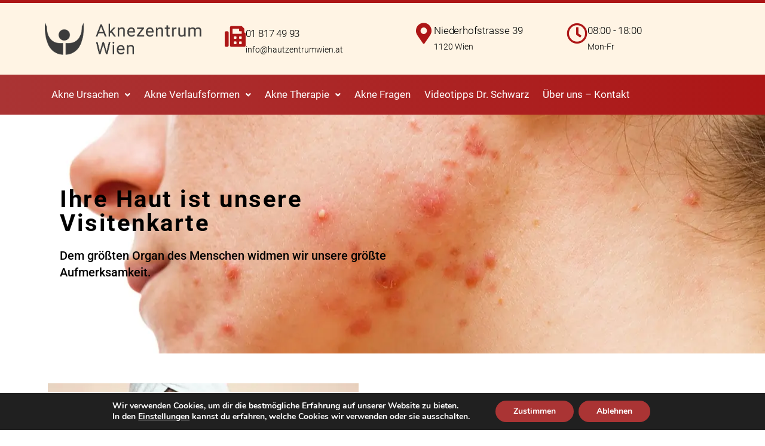

--- FILE ---
content_type: text/css
request_url: https://www.aknezentrum-wien.at/wp-content/uploads/custom-css-js/349.css?v=948
body_size: 392
content:
/******* Do not edit this file *******
Simple Custom CSS and JS - by Silkypress.com
Saved: Mar 03 2021 | 23:15:57 */
.menu-item a.hfe-menu-item:hover, .menu-item a.hfe-menu-item:hover,
.elementor-541 .elementor-element.elementor-element-5d68d85 .menu-item a.hfe-menu-item:hover, 
.elementor-541 .elementor-element.elementor-element-5d68d85 .menu-item.current-menu-item a.hfe-menu-item, 
.elementor-541 .elementor-element.elementor-element-5d68d85 .menu-item a.hfe-menu-item.highlighted, 
.elementor-541 .elementor-element.elementor-element-5d68d85 .menu-item a.hfe-menu-item:focus {
    color: #fff4e4; 
}

.elementor-541 .elementor-element.elementor-element-5d68d85 .sub-menu a.hfe-sub-menu-item:hover, 
color: #cc3c26;
}

.hfe-nav-menu li a:hover {color: white;}

.footer-beitrage a {color: white; font-size: 17px;}
.footer-beitrage a:hover {color: white; }
.footer-beitrage a::before{
  content: '- ';
}
h1,h2,h3,h4,h5,h6 {clear: none;}
h3 {font-size: 30px;}
.entry-content a, .entry-content a:active, .entry-content a:visited {color: #0274be;} 
.entry-content a:hover {color: #F97432;}
.entry-content p {font-size: 17px;}
img.alignleft, img.alignright {margin-bottom: 30px;}
td img, .alignright { -webkit-box-shadow: 2px 3px 4px -2px rgba(0,0,0,0.41);
-moz-box-shadow: 2px 3px 4px -2px rgba(0,0,0,0.41);
box-shadow: 2px 3px 4px -2px rgba(0,0,0,0.41);
}

.foot a {color: white;}

table {
    width: 100%;
    border-spacing: collapse;
}
td {
    padding: 10px; border: 0;
}
table, td, th {
    border: 0;
}
td img { height: 350px;}
table tr td:nth-child(1) {
}
table tr td:nth-child(2) {
}

@media screen and (max-width: 500px) {
    table tr td:nth-child(2) {
        display: block;
    }
    table tr td:nth-child(1) {
        display: inline-block;
        width: 100%;
    }
}